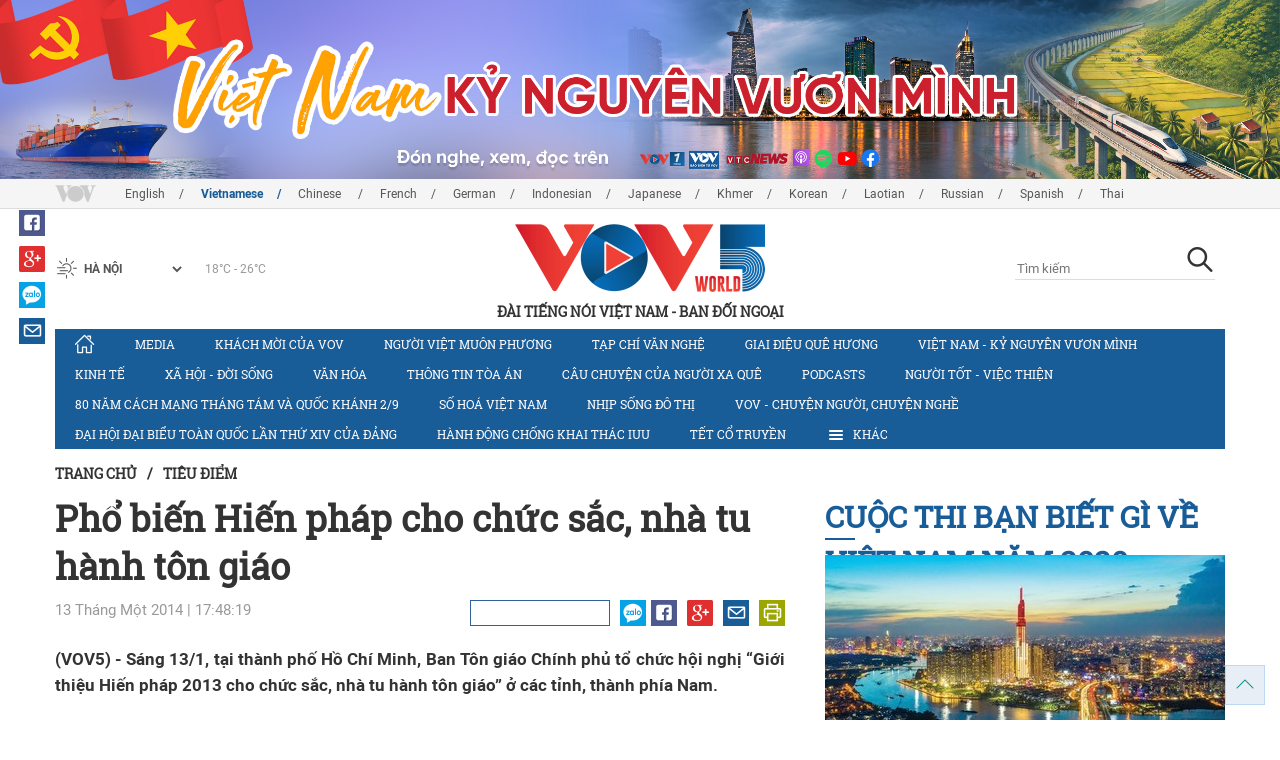

--- FILE ---
content_type: text/html; charset=utf-8
request_url: https://vovworld.vn/vi-VN/tieu-diem/pho-bien-hien-phap-cho-chuc-sac-nha-tu-hanh-ton-giao-209083.vov
body_size: 16926
content:

<!DOCTYPE html>
<html xmlns="http://www.w3.org/1999/xhtml" xmlns:fb="http://www.facebook.com/2008/fbml" xmlns:og="http://ogp.me/ns#" itemscope="itemscope" itemtype="http://schema.org/WebPage" lang="en">
<head><title>
	Phổ biến Hiến pháp cho chức sắc, nhà tu hành tôn giáo
</title>
<!-- Meta -->
<meta http-equiv="content-type" content="text/html; charset=utf-8" /><meta name="robots" content="index,follow" /><meta id="ctl00_keywords" name="keywords" content="chức sắc,tôn giáo,hội nghị,tư tưởng,quyền con người,lập hiến,hiến định,quyền tự do, vov5" /><meta id="ctl00_description" name="description" content="(VOV5) - Sáng 13/1, tại thành phố Hồ Chí Minh, Ban Tôn giáo Chính phủ tổ chức hội nghị “Giới thiệu Hiến pháp 2013 cho chức sắc, nhà tu hành tôn giáo” ở các tỉnh, thành phía Nam." /><meta http-equiv="X-UA-Compatible" content="IE=edge" /><link href="//static.vovworld.vn/favicon.ico" rel="shortcut icon" type="image/x-icon" /><meta name="viewport" content="width=device-width, initial-scale=1" />
<!-- Favicon -->
<!-- CSS Page -->

<script type="text/javascript" src="https://static.vovworld.vn/web/App_Themes/Jscripts/mobileswitcher.js"></script>
<link rel='stylesheet' href='https://static.vovworld.vn/web/App_Themes/Styles/css/news.min.css?v20220114' />

<link href="https://static.vovworld.vn/web/App_Themes/Jscripts/weather/css/widget_css.css?v20190423" rel="stylesheet" />
<link href="https://static.vovworld.vn/web/App_Themes/Jscripts/weather/css/weather-icons.min.css" rel="stylesheet" />
<link rel='stylesheet' href='https://static.vovworld.vn/web/App_Themes/Styles/css/ext.css?v20190423' />
<link rel='stylesheet' href="https://static.vovworld.vn/web/App_Themes/Styles/ZPlayer/zplayer.min.css" />
<style type="text/css">
.header .qc img {max-width: 100%;}
</style>

<!--[if lt IE 9]>
<script src="/Jscripts/modernizr.js"></script>
<script src="/Jscripts/respond.js"></script>
<![endif]-->
<script type="text/javascript">var currentServerDate = '30/01/2026 17:22:24 ';</script>
<script type="text/javascript">var root_url = "https://vovworld.vn/";</script>
<script type="text/javascript"> var host = 'https://vovworld.vn';</script>
<script type="text/javascript"> var loghost = 'https://vovworld.vn';</script>
<script type="text/javascript" src="https://static.vovworld.vn/web/App_Themes/Jscripts/vendor/jquery.min.js"></script>
<script type="text/javascript" src="https://static.vovworld.vn/web/App_Themes/Jscripts/jquery.popupWindow.js"></script>
<script type="text/javascript" src="https://static.vovworld.vn/web/App_Themes/Jscripts/ui2.js?v=20230414.1"></script>
<script type="text/javascript" src="https://static.vovworld.vn/web/App_Themes/Jscripts/swfobject.js"></script>
<script type="text/javascript" src="https://static.vovworld.vn/web/App_Themes/Jscripts/widget/widget.js?v=20230414"></script>
<script type="text/javascript" src="https://static.vovworld.vn/web/App_Themes/Styles/ZPlayer/zplayer.min.js"></script>
<script>
(function (i, s, o, g, r, a, m) {
i['GoogleAnalyticsObject'] = r; i[r] = i[r] || function () {
(i[r].q = i[r].q || []).push(arguments)
}, i[r].l = 1 * new Date(); a = s.createElement(o),
m = s.getElementsByTagName(o)[0]; a.async = 1; a.src = g; m.parentNode.insertBefore(a, m)
})(window, document, 'script', 'https://www.google-analytics.com/analytics.js', 'ga');
ga('create', 'UA-19805285-3', 'auto');
ga('create', 'UA-97237969-1', 'auto', 'clientTracker');
ga('send', 'pageview');
ga('clientTracker.send', 'pageview');
</script>
<!-- Global site tag (gtag.js) - Google Analytics -->
<script async src="https://www.googletagmanager.com/gtag/js?id=G-4H4V4C26SD"></script>
<script>
window.dataLayer = window.dataLayer || [];
function gtag() { dataLayer.push(arguments); }
gtag('js', new Date());
gtag('config', 'G-4H4V4C26SD');
</script>

<meta property="og:type" content="article" />
<meta property="og:url" content="https://vovworld.vn/vi-VN/content/MTUwNjMw.vov" />
<meta property="og:site_name" content="ĐÀI TIẾNG NÓI VIỆT NAM" />
<meta property="og:image" content="https://image.vovworld.vn/w500/Uploaded/vovworld/qosrgt/2014_01_13/TON%20GIAO.jpg" />
<meta property="og:title" content="Phổ biến Hiến ph&#225;p cho chức sắc, nh&#224; tu h&#224;nh t&#244;n gi&#225;o" />
<meta property="og:description" content="(VOV5) - S&#225;ng 13/1, tại th&#224;nh phố Hồ Ch&#237; Minh, Ban T&#244;n gi&#225;o Ch&#237;nh phủ tổ chức hội nghị “Giới thiệu Hiến ph&#225;p 2013 cho chức sắc, nh&#224; tu h&#224;nh t&#244;n gi&#225;o” ở c&#225;c tỉnh, th&#224;nh ph&#237;a Nam." />
<meta property="article:published_time" content="2014-01-13T17:48:19T+07:00" />
<meta property="article:section" content="Tiêu điểm" />
<link rel="canonical" href="https://vovworld.vn/vi-VN/tieu-diem/pho-bien-hien-phap-cho-chuc-sac-nha-tu-hanh-ton-giao-209083.vov" />
<meta content="chức sắc,tôn giáo,hội nghị,tư tưởng,quyền con người,lập hiến,hiến định,quyền tự do, vov5" name="news_keywords" />
<style type="text/css">
.article__body table img {display: block;margin: 0 auto;}
.article__body .wide-image {width: 100% !important;}
.article__body .content_video, .article__body .jwplayer {clear: both;}
.jwrail {width: 90% !important;}
.desc {display: block;}
.article__body .picBox2 td, .article__body .picBoxRight td {text-align: center;}
.inner-video .story__thumb iframe.cms-video {width: 100%;margin-top: 10px;height: 300px;}
body.ja-JP .article__body span.desc, body.lo-LA .article__body span.desc {text-align: center;}
</style>
<script type="text/javascript" src="https://static.vovworld.vn/web/App_Themes/Jscripts/jwplayer/jwplayer.js"></script>
<script type="text/javascript" src="https://static.vovworld.vn/web/App_Themes/Jscripts/story.js?v=3.2"></script>
<script src="https://static.vovworld.vn/web/App_Themes/Jscripts/photoSwipe/dist/photoswipe.min.js" defer></script>
<script src="https://static.vovworld.vn/web/App_Themes/Jscripts/photoSwipe/dist/photoswipe-ui-default.min.js" defer></script>
<link rel='stylesheet' href='https://static.vovworld.vn/web/App_Themes/Jscripts/photoSwipe/dist/default-skin/default-skin.css' />
</head>
<body class="vi-VN">
<form name="aspnetForm" method="post" action="/vi-VN/tieu-diem/pho-bien-hien-phap-cho-chuc-sac-nha-tu-hanh-ton-giao-209083.vov" id="aspnetForm">
<div>
<input type="hidden" name="__VIEWSTATE" id="__VIEWSTATE" value="5aF8MBF/LHgdGbp/s8PO+NdRKUiUrOWbbIEumx5ztzltx06x+puG0J9vqtmScDpKvbjkprOLQptZRJihWHUSxefh35frxayS6CDkezaiPv1SXexEuWILwCYWoxiZqjHx" />
</div>

<div>

	<input type="hidden" name="__VIEWSTATEGENERATOR" id="__VIEWSTATEGENERATOR" value="B37EEB7D" />
</div>
<div id="fb-root"></div>
<script>
(function (d, s, id) {
var js, fjs = d.getElementsByTagName(s)[0];
if (d.getElementById(id)) return;
js = d.createElement(s); js.id = id;
js.src = "//connect.facebook.net/en_US/sdk.js#xfbml=1&version=v2.6";
fjs.parentNode.insertBefore(js, fjs);
}(document, 'script', 'facebook-jssdk'));
</script>
<div class="l-wrapper">
<div id="go-top" style="display: block;">
<a href="#header"><i class="spr spr--goTop"></i></a>
</div>

<style>
.topbar .box a {
color: red;
font-weight:bold !important;
}
</style>
<script>
$(document).ready(function () {
setInterval('changecolor()', 2000);
})
function changecolor() {
var back = ["#1995D6", "#EF393A", "#009688"];
var rand = back[Math.floor(Math.random() * back.length)];
//console.log(rand);
$('.topbar .box a').css('color', rand);
}
</script>
<header class="header header--center">

<div id="adsctl00_Header1_ctl00" class="qc qc-center clearfix">
<div style=" margin:0 auto;"><a href='https://vovworld.vn/vi-VN/viet-nam-ky-nguyen-vuon-minh/1000.vov' rel='187' class='adsitem' title='' target='_blank' tag='Vietnam - Ky nguyen vuon minh - Header'><img src='https://image.vovworld.vn/Uploaded/vovworld/Dgv/tiengvietbannerngang-moijpg_GJHF.jpg' alt=''   /></a></div>
</div>
<script type="text/javascript">$(document).ready(function () {
rotatebanner('ctl00_Header1_ctl00', -9999, -1);
});
</script>
<div class="topbar">
<div class="l-grid">

<p class="language">


<a href="/en-US.vov" >English</a>



<a href="/vi-VN.vov"  class="is-active">Vietnamese</a>



<a href="/zh-CN.vov" >Chinese </a>



<a href="/fr-CH.vov" >French</a>



<a href="/de-DE.vov" >German</a>



<a href="/id-ID.vov" >Indonesian</a>



<a href="/ja-JP.vov" >Japanese</a>



<a href="/km-KH.vov" >Khmer</a>



<a href="/ko-KR.vov" >Korean</a>



<a href="/lo-LA.vov" >Laotian</a>



<a href="/ru-RU.vov" >Russian</a>



<a href="/es-ES.vov" >Spanish</a>



<a href="/th-TH.vov" >Thai</a>


</p>
<!-- language -->


<div id="weather-box" class="weather" class="tab-ctn">
<div id="weather-icon" style="float:left;"><i class="spr spr--w-snow"></i></div>
<select id="weather-location" style="float:left;" onchange="widgetWeather()"></select>
<div id="weather-temp" style="float:left;"><span class="temp">17°C - 26°C</span></div>
</div>

<div class="box" style="position: absolute; top: 110px; z-index: 15;">

</div>
</div>
</div>
<div class="l-grid">

<h1><a href="/vi-VN.vov" class="logo" title="Tiếng Việt"><span>ĐÀI TIẾNG NÓI VIỆT NAM - BAN ĐỐI NGOẠI</span></a></h1>

<div class="search">
<input type="text" class="search__input txt_search txtsearch" data-lang="vi-VN" placeholder="Tìm kiếm">
<button class="search__button btn_search"><i class="spr spr--search"></i></button>
</div>
</div>
</header>

<nav class="nav nav--center">
<div class="l-grid">
<ul class="nav__list">
<li class="nav__parent nav__parent--home">

<a href="/vi-VN.vov"><i class="spr spr--home"></i></a>

</li>

<li class="nav__parent ">
<a href='/vi-VN/media/873.vov' title="Media" rel="873">Media</a>
</li>

<li class="nav__parent ">
<a href='/vi-VN/khach-moi-cua-vov/705.vov' title="Khách mời của VOV" rel="705">Khách mời của VOV</a>
</li>

<li class="nav__parent ">
<a href='/vi-VN/nguoi-viet-muon-phuong/317.vov' title="Người Việt muôn phương" rel="317">Người Việt muôn phương</a>
</li>

<li class="nav__parent ">
<a href='/vi-VN/tap-chi-van-nghe/314.vov' title="Tạp chí văn nghệ" rel="314">Tạp chí văn nghệ</a>
</li>

<li class="nav__parent ">
<a href='/vi-VN/giai-dieu-que-huong/315.vov' title="Giai điệu quê hương" rel="315">Giai điệu quê hương</a>
</li>

<li class="nav__parent ">
<a href='/vi-VN/viet-nam-ky-nguyen-vuon-minh/1000.vov' title="	Việt Nam - Kỷ nguyên vươn mình" rel="1000">	Việt Nam - Kỷ nguyên vươn mình</a>
</li>

<li class="nav__parent ">
<a href='/vi-VN/kinh-te/587.vov' title="Kinh tế" rel="587">Kinh tế</a>
</li>

<li class="nav__parent ">
<a href='/vi-VN/xa-hoi-doi-song/855.vov' title="Xã hội - Đời sống" rel="855">Xã hội - Đời sống</a>
</li>

<li class="nav__parent ">
<a href='/vi-VN/van-hoa/588.vov' title="Văn hóa" rel="588">Văn hóa</a>
</li>

<li class="nav__parent ">
<a href='/vi-VN/thong-tin-toa-an/871.vov' title="Thông tin tòa án" rel="871">Thông tin tòa án</a>
</li>

<li class="nav__parent ">
<a href='/vi-VN/cau-chuyen-cua-nguoi-xa-que/1111.vov' title="CÂU CHUYỆN CỦA NGƯỜI XA QUÊ" rel="1111">CÂU CHUYỆN CỦA NGƯỜI XA QUÊ</a>
</li>

<li class="nav__parent ">
<a href='/vi-VN/podcasts/1117.vov' title="Podcasts" rel="1117">Podcasts</a>
</li>

<li class="nav__parent ">
<a href='/vi-VN/nguoi-tot-viec-thien/517.vov' title="Người tốt - việc thiện" rel="517">Người tốt - việc thiện</a>
</li>

<li class="nav__parent ">
<a href='/vi-VN/80-nam-cach-mang-thang-tam-va-quoc-khanh-29/1134.vov' title="80 năm Cách mạng Tháng Tám và Quốc khánh 2/9" rel="1134">80 năm Cách mạng Tháng Tám và Quốc khánh 2/9</a>
</li>

<li class="nav__parent ">
<a href='/vi-VN/so-hoa-viet-nam/1077.vov' title="Số hoá Việt Nam" rel="1077">Số hoá Việt Nam</a>
</li>

<li class="nav__parent ">
<a href='/vi-VN/nhip-song-do-thi/1163.vov' title="Nhịp sống đô thị" rel="1163">Nhịp sống đô thị</a>
</li>

<li class="nav__parent ">
<a href='/vi-VN/vov-chuyen-nguoi-chuyen-nghe/723.vov' title="VOV - Chuyện người, chuyện nghề " rel="723">VOV - Chuyện người, chuyện nghề </a>
</li>

<li class="nav__parent ">
<a href='/vi-VN/dai-hoi-dai-bieu-toan-quoc-lan-thu-xiv-cua-dang/1169.vov' title="Đại hội đại biểu toàn quốc lần thứ XIV của Đảng" rel="1169">Đại hội đại biểu toàn quốc lần thứ XIV của Đảng</a>
</li>

<li class="nav__parent ">
<a href='/vi-VN/hanh-dong-chong-khai-thac-iuu/1170.vov' title="Hành động chống khai thác IUU" rel="1170">Hành động chống khai thác IUU</a>
</li>

<li class="nav__parent ">
<a href='/vi-VN/tet-co-truyen/681.vov' title="Tết cổ truyền" rel="681">Tết cổ truyền</a>
</li>

<li class="nav__parent all-section">
<a href="javascript:void(0);"><i class="spr spr--bars"></i>Khác</a>
<ul class="nav__child">

<li>
<a href='/vi-VN/suc-khoe-cua-ban/322.vov' title="Sức khỏe của bạn" rel="322">Sức khỏe của bạn</a>
</li>

<li>
<a href='/vi-VN/day-tieng-viet/316.vov' title="Dạy tiếng Việt" rel="316">Dạy tiếng Việt</a>
</li>

<li>
<a href='/vi-VN/chinh-sach-phap-luat/518.vov' title="Chính sách pháp luật" rel="518">Chính sách pháp luật</a>
</li>

<li>
<a href='/vi-VN/80-nam-cach-mang-thang-tam-va-quoc-khanh-29/1134.vov' title="80 năm Cách mạng Tháng Tám và Quốc khánh 2/9" rel="1134">80 năm Cách mạng Tháng Tám và Quốc khánh 2/9</a>
</li>

<li>
<a href='/vi-VN/hanh-dong-chong-khai-thac-iuu/1170.vov' title="Hành động chống khai thác IUU" rel="1170">Hành động chống khai thác IUU</a>
</li>

</ul>
</li>
<li class="nav__parent is-last">
<a href="javascript:(void);"><i class="spr spr--search-white"></i></a>
<div class="nav__search">
<input type="text" class="search__input txt_search txtsearch2" data-lang="vi-VN" placeholder="Tìm kiếm">
<button class="search__button btn_search2">Tìm kiếm</button>
</div>
</li>
</ul>
</div>
</nav>
<!--end box-menu-->


<main class="">

<div class="l-grid">

<div class="breadcrumbs">
<a itemprop="title" href="/vi-VN.vov">Trang chủ</a>
<span class="split">/</span>
<a id="ctl00_mainContent_BreadCumb1_hlZone" itemprop="title" href="/vi-VN/tieu-diem/499.vov">Tiêu điểm</a>
</div>

<div class="article-page__content">
<div class="l-grid__main">
<article class="article" id="cms-main-article">
<header class="article__header cms-title">
<h1>Phổ biến Hiến pháp cho chức sắc, nhà tu hành tôn giáo</h1>
</header>
<div class="article__meta">

<time>13 Tháng Một 2014 | 17:48:19 </time>
<div class="article__social">
<div style="float: left">
<div class="fb-like" data-href="https://vovworld.vn/vi-VN/content/MTUwNjMw.vov" data-layout="button_count" data-action="like" data-size="small" data-show-faces="true" data-share="true"></div>
</div>
<a href="https://www.facebook.com/VOV5-MEDIA-100453198035290" target="_blank"><i class="spr spr--fb"></i></a>
<a href="javascript:;" class="sendsocial foo-glus" rel="gplus"><i class="spr spr--gplus"></i></a>
<div style="float: left; margin-left: 5px;" class="zalo-share-button" data-href="https://vovworld.vn/vi-VN/content/MTUwNjMw.vov" data-oaid="2892115417498936311" data-layout="icon" data-customize="true">
<a href="javascript:void(0);"><i class="spr spr--zalo"></i></a>
</div>
<a href="mailto:email@domain.com?subject=Phổ biến Hiến pháp cho chức sắc, nhà tu hành tôn giáo&amp;body=https%3a%2f%2fvovworld.vn%2fvi-VN%2ftieu-diem%2fpho-bien-hien-phap-cho-chuc-sac-nha-tu-hanh-ton-giao-209083.vov" id="ctl00_mainContent_sendmailContent1"><i class="spr spr--email"></i></a>
<a href="javascript:;" onclick="printdiv('#cms-main-article', 'https://static.vovworld.vn/w/App_Themes/styles/img/logo.png');return false;"><i class="spr spr--print"></i></a>
</div>
</div>
<div class="article__sapo cms-desc">

</div>
<div class="article__body cms-body">
<p style="text-align: justify;"><span style="font-size: 12px; font-family: arial;"><strong>(VOV5) - Sáng 13/1, tại thành phố Hồ Chí Minh, Ban Tôn giáo Chính phủ tổ chức hội nghị “Giới thiệu Hiến pháp 2013 cho chức sắc, nhà tu hành tôn giáo” ở các tỉnh, thành phía Nam.<br>
<br>
</strong><em><strong> </strong><br>
</em>Tại hội nghị, gần 100 chức sắc, nhà tu hành nghe giới thiệu những nội dung cơ bản nhất của Hiến pháp năm 2013 vừa được Quốc hội thông qua và có hiệu lực từ ngày 1/1/2014. Bản Hiến pháp này được xây dựng trong không khí dân chủ, tập trung trí tuệ toàn dân với hơn 26 triệu lượt người góp ý, thể hiện sự nhất trí cao giữa ý Đảng lòng dân. <br>
<br>
</span></p>
<table align="center" class="body-image wide-image">
    <tbody>
        <tr>
            <td><img alt="Phổ biến Hiến pháp cho chức sắc, nhà tu hành tôn giáo - ảnh 1" width="450" src="https://image.vovworld.vn/w730/uploaded/vovworld/qosrgt/2014_01_13/ton giao.jpg" class="cms-photo" data-photo-original-src="https://static.vovworld.vn/uploaded/kimlan/2014_01_13/ton giao.jpg"></td>
        </tr>
        <tr>
            <td class="desc">Hội nghị góp ý vào Dự thảo sửa đổi Hiến pháp năm 1992 được đông đảo các chức sắc tôn giáo tham gia. Ảnh: baobacninh.com</td>
        </tr>
    </tbody>
</table>
<p style="text-align: justify;"><span style="font-size: 12px; font-family: arial;"><br>
Hiến pháp có nhiều điểm mới, quan trọng. Tư tưởng đề cao nhân dân, khẳng định nhân dân là chủ thể của “Quyền lập hiến” được thể hiện xuyên suốt, nhất quán trong toàn bộ Hiến pháp. Lần đầu tiên trong Hiến pháp có phân biệt rõ quyền con người và quyền công dân, đồng thời hai quyền này được nhà nước “công nhận, tôn trọng, bảo vệ, bảo đảm”. Hiến pháp cũng hiến định các tôn giáo bình đẳng trước pháp luật và nhà nước tôn trọng, bảo hộ quyền tự do tín ngưỡng. Các chức sắc, nhà tu hành đánh giá cao nội dung của Hiến pháp 2013 và sẽ tập trung nghiên cứu thêm để có thể truyền đạt hết những nội dung cơ bản, tư tưởng, tinh thần của bản Hiến pháp đến với tín đồ các tôn giáo.</span></p>
</div>

<div class="inner-video cms-related">
<h4 class="header">Xem/nghe nhiều<i class="spr spr--play-a"></i></h4>
<div class="story">
<h2 class="story__heading"><a href="/vi-VN/media/truc-tiep-le-ky-niem-85-nam-ngay-bac-ho-ve-nuoc-lanh-dao-cach-mang-viet-nam-1463246.vov" title="">Trực tiếp: Lễ kỷ niệm 85 năm ngày Bác Hồ về nước lãnh đạo Cách mạng Việt Nam</a></h2>
<div class="story__summary">
<div>(VOV5) -Lễ kỷ niệm 85 năm ngày Chủ tịch Hồ Chí Minh về nước trực tiếp lãnh đạo Cách mạng Việt Nam (28/1/1941 - 28/1/2026)&nbsp;diễn ra tại Quảng trường Khu di tích Pác Bó, xã Trường Hà, tỉnh Cao Bằng. Cầu truyền hình trực tiếp được thực hiện tại 4 địa danh lịch sử: Cao Bằng - Hà Nội - Nghệ An - TP.HCM.</div>
</div>
<figure class="story__thumb">
<iframe width="100%" height="260" src="https://www.youtube.com/embed/_yFZjFY0UQQ?rel=0&rel=0&autoplay=0" frameborder="0" allowfullscreen="" class="cms-video" data-video-src="https://www.youtube.com/embed/_yFZjFY0UQQ?rel=0"></iframe>
</figure>
</div>
</div>



<div class="footer__social">
<div class="article__social">
<a href="javascript:;" class="sendsocial foo-fb" rel="facebook"><i class="spr spr--fb"></i></a>
<a href="javascript:;" class="sendsocial foo-glus" rel="gplus"><i class="spr spr--gplus"></i></a>
<div style="float: left; margin-left: 5px;" class="zalo-share-button" data-href="https://vovworld.vn/vi-VN/content/MTUwNjMw.vov" data-oaid="2892115417498936311" data-layout="icon" data-customize="true">
<a href="javascript:void(0);"><i class="spr spr--zalo"></i></a>
</div>
<a href="mailto:email@domain.com?subject=Phổ biến Hiến pháp cho chức sắc, nhà tu hành tôn giáo&amp;body=https%3a%2f%2fvovworld.vn%2fvi-VN%2ftieu-diem%2fpho-bien-hien-phap-cho-chuc-sac-nha-tu-hanh-ton-giao-209083.vov" id="ctl00_mainContent_sendmailContent2"><i class="spr spr--email"></i></a>
<a href="javascript:;" onclick="printdiv('#cms-main-article', 'https://static.vovworld.vn/w/App_Themes/styles/img/logo.png');return false;"><i class="spr spr--print"></i></a>
</div>
</div>

<div class="article__tagCloud">
<h3><span>Tag</span></h3>
<p>
<a href="/vi-VN/tags/chức-sắc.vov" title="chức sắc">chức sắc</a><a href="/vi-VN/tags/tôn-giáo.vov" title="tôn giáo">tôn giáo</a><a href="/vi-VN/tags/hội-nghị.vov" title="hội nghị">hội nghị</a><a href="/vi-VN/tags/tư-tưởng.vov" title="tư tưởng">tư tưởng</a><a href="/vi-VN/tags/quyền-con-người.vov" title="quyền con người">quyền con người</a><a href="/vi-VN/tags/lập-hiến.vov" title="lập hiến">lập hiến</a><a href="/vi-VN/tags/hiến-định.vov" title="hiến định">hiến định</a><a href="/vi-VN/tags/quyền-tự-do.vov" title="quyền tự do">quyền tự do</a><a href="/vi-VN/tags/vov5.vov" title=" vov5"> vov5</a>
</p>
</div>


<section class="article__relate">

</section>

<div class="article__comments">
<h3 class="title"><i class="spr spr--comment"></i>Phản hồi</h3>

<div class="fyi fyi-665 mb10">
<div class="box"></div>
</div>
<div class="input" id="commentbox">
<div class="input-group">
<input type="text" id="txtName" placeholder="Họ tên" class="name form-control" />
<input class="email form-control" type="email" placeholder="Email" id="txtMail">
<textarea class="form-control" placeholder="Bình luận * Vui lòng nhập bình luận tiếng Việt có dấu" id="txtContent" rows="5"></textarea>
</div>
<div class="action">
<div class="pull-right">
<button class="btn btn-sm btnSubmit" id="btnComment" content="150630" parent="0" data-lang="vi-VN">Gửi đi</button>
</div>
</div>
</div>
</div>
<script type="text/javascript">
var commentCount=0;
function loadcomment() {
var currentPage=$('#viewmorecomment').attr('rel');
$(".loadingcomment").show();
jQuery.ajax({ url: '/ajax/comment.aspx', type: 'POST', data: { cid: 150630, page: currentPage }, success: function(data) {
console.log(data);
$('#commentlist').append(data);
$('#viewmorecomment').attr('rel', parseInt(currentPage) + 1);
var countshow = parseInt(currentPage) * 5;
if(countshow >= commentCount){
$('#pagging').css('display','none');
}
$('html, body').animate({
//scrollTop: $("#commentlist").offset().top
}, 1000);
$(".loadingcomment").hide();
}});
}
</script>

<section class="article__relate">

<section class="article__relate">
<header class="relate__header">
<a href="javascript:void(0);">Các tin/bài khác</a>
</header>
<div class="relate__body">

<article class="story">
<figure class="story__thumb">
<a href="/vi-VN/kinh-te/thu-tuong-yeu-cau-trien-khai-quyet-liet-cac-du-an-giao-thong-quan-trong-1463663.vov" title="Thủ tướng yêu cầu triển khai quyết liệt các dự án giao thông quan trọng">
<img src="https://image.vovworld.vn/200x120/Uploaded/vovworld/rykxqreyxq/2026_01_30/19-anh1-ttyeucau_IKJW.jpg" alt="Thủ tướng yêu cầu triển khai quyết liệt các dự án giao thông quan trọng" title="Thủ tướng yêu cầu triển khai quyết liệt các dự án giao thông quan trọng" />
</a>
</figure>
<h2 class="story__heading">
<a href="/vi-VN/kinh-te/thu-tuong-yeu-cau-trien-khai-quyet-liet-cac-du-an-giao-thong-quan-trong-1463663.vov" title="Thủ tướng yêu cầu triển khai quyết liệt các dự án giao thông quan trọng">Thủ tướng yêu cầu triển khai quyết liệt các dự án giao thông quan trọng</a>
</h2>
</article>

<article class="story">
<figure class="story__thumb">
<a href="/vi-VN/van-hoa/unesco-dang-thong-diep-chuc-mung-nghi-quyet-phat-trien-van-hoa-viet-nam-1463592.vov" title="UNESCO đăng thông điệp chúc mừng Nghị quyết phát triển văn hóa Việt Nam">
<img src="https://image.vovworld.vn/200x120/Uploaded/vovworld/qjmzd/2026_01_29/4-unescodangthongdiep_LOXW.jpg" alt="UNESCO đăng thông điệp chúc mừng Nghị quyết phát triển văn hóa Việt Nam" title="UNESCO đăng thông điệp chúc mừng Nghị quyết phát triển văn hóa Việt Nam" />
</a>
</figure>
<h2 class="story__heading">
<a href="/vi-VN/van-hoa/unesco-dang-thong-diep-chuc-mung-nghi-quyet-phat-trien-van-hoa-viet-nam-1463592.vov" title="UNESCO đăng thông điệp chúc mừng Nghị quyết phát triển văn hóa Việt Nam">UNESCO đăng thông điệp chúc mừng Nghị quyết phát triển văn hóa Việt Nam</a>
</h2>
</article>

<article class="story">
<figure class="story__thumb">
<a href="/vi-VN/chinh-tri/tuyen-bo-chung-viet-nam-eu-nang-cap-quan-he-len-doi-tac-chien-luoc-toan-dien-1463577.vov" title="Tuyên bố chung Việt Nam - EU nâng cấp quan hệ lên Đối tác Chiến lược toàn diện">
<img src="https://image.vovworld.vn/200x120/Uploaded/vovworld/thpsplu/2026_01_29/25-anh1-tuyenbochungvn-lienminhchauau_NYNE.jpg" alt="Tuyên bố chung Việt Nam - EU nâng cấp quan hệ lên Đối tác Chiến lược toàn diện" title="Tuyên bố chung Việt Nam - EU nâng cấp quan hệ lên Đối tác Chiến lược toàn diện" />
</a>
</figure>
<h2 class="story__heading">
<a href="/vi-VN/chinh-tri/tuyen-bo-chung-viet-nam-eu-nang-cap-quan-he-len-doi-tac-chien-luoc-toan-dien-1463577.vov" title="Tuyên bố chung Việt Nam - EU nâng cấp quan hệ lên Đối tác Chiến lược toàn diện">Tuyên bố chung Việt Nam - EU nâng cấp quan hệ lên Đối tác Chiến lược toàn diện</a>
</h2>
</article>

<article class="story">
<figure class="story__thumb">
<a href="/vi-VN/tieu-diem/fpt-cong-bo-thanh-lap-nha-may-kiem-thu-va-dong-goi-tien-tien-chip-ban-dan-1463108.vov" title="FPT công bố thành lập Nhà máy Kiểm thử và đóng gói tiên tiến chip bán dẫn">
<img src="https://image.vovworld.vn/c200x120/Uploaded/vovworld/qjmzd/2026_01_28/vov5_15anh1_WYZT.jpg" alt="FPT công bố thành lập Nhà máy Kiểm thử và đóng gói tiên tiến chip bán dẫn" title="FPT công bố thành lập Nhà máy Kiểm thử và đóng gói tiên tiến chip bán dẫn" />
</a>
</figure>
<h2 class="story__heading">
<a href="/vi-VN/tieu-diem/fpt-cong-bo-thanh-lap-nha-may-kiem-thu-va-dong-goi-tien-tien-chip-ban-dan-1463108.vov" title="FPT công bố thành lập Nhà máy Kiểm thử và đóng gói tiên tiến chip bán dẫn">FPT công bố thành lập Nhà máy Kiểm thử và đóng gói tiên tiến chip bán dẫn</a>
</h2>
</article>

</div>
</section>

</section>
</article>
</div>
<div class="l-grid__sub">

<script type="text/javascript">
$(document).ready(function () {
$('.popupbutton').click(function (event) {
event.preventDefault();
//window.open($(this).attr("href"), "popupWindow", "width=510,height=70,scrollbars=yes");
popupwindow($(this).attr("data-src"), 'Radio Box', 510, 70);
});
});
</script>
<div class="sidebar">

<div class="video-aside">
<div class="sidebar__title">
<a href="/vi-VN/cuoc-thi-ban-biet-gi-ve-viet-nam-nam-2020/1033.vov" title="Cuộc thi Bạn biết gì về Việt Nam năm 2020">
<span>Cuộc thi Bạn biết gì về Việt Nam năm 2020</span>
</a>
</div>
<div class="video__content">
<div class="main">

<article class="story">
<figure class="story__thumb">
<a href="/vi-VN/kinh-te/viet-nam-thanh-cong-tren-nhieu-binh-dien-945745.vov" title="Việt Nam thành công trên nhiều bình diện">
<img src="https://image.vovworld.vn/400x240/Uploaded/vovworld/thpsplu/2021_01_26/5-anh1-vnthanhcongtrennhieubinhdien_TRSA.jpg" alt="Việt Nam thành công trên nhiều bình diện" title="Việt Nam thành công trên nhiều bình diện" />
</a>
</figure>
<h2 class="story__heading">
<a href="/vi-VN/kinh-te/viet-nam-thanh-cong-tren-nhieu-binh-dien-945745.vov" title="Việt Nam thành công trên nhiều bình diện">Việt Nam thành công trên nhiều bình diện</a>
</h2>
</article>

</div>
<div class="sub">

<article class="story">
<figure class="story__thumb">
<a href="/vi-VN/cuoc-thi-ban-biet-gi-ve-viet-nam-nam-2020/ban-biet-gi-ve-viet-nam-5-918275.vov" title="BẠN BIẾT GÌ VỀ VIỆT NAM 5">
<img src="https://image.vovworld.vn/200x120/Uploaded/vovworld/ujwyqdxwp/2020_11_03/anh1-banbietgivevn5_YJPQ.jpg" alt="BẠN BIẾT GÌ VỀ VIỆT NAM 5" title="BẠN BIẾT GÌ VỀ VIỆT NAM 5" />
</a>
</figure>
<h2 class="story__heading">
<a href="/vi-VN/cuoc-thi-ban-biet-gi-ve-viet-nam-nam-2020/ban-biet-gi-ve-viet-nam-5-918275.vov" title="BẠN BIẾT GÌ VỀ VIỆT NAM 5">BẠN BIẾT GÌ VỀ VIỆT NAM 5</a>
</h2>
</article>

<article class="story">
<figure class="story__thumb">
<a href="/vi-VN/cuoc-thi-ban-biet-gi-ve-viet-nam-nam-2020/gioi-thieu-ve-phan-tra-loi-tot-nhat-cho-cau-hoi-so-hai-cua-cuoc-thi-ban-biet-gi-ve-viet-nam-916536.vov" title="Giới thiệu về phần trả lời tốt nhất cho câu hỏi số hai của cuộc thi Bạn biết gì về Việt Nam">
<img src="https://image.vovworld.vn/200x120/Uploaded/vovworld/ujwyqdxwp/2020_10_28/banbietgivevn-anh1_EJYH.jpg" alt="Giới thiệu về phần trả lời tốt nhất cho câu hỏi số hai của cuộc thi Bạn biết gì về Việt Nam" title="Giới thiệu về phần trả lời tốt nhất cho câu hỏi số hai của cuộc thi Bạn biết gì về Việt Nam" />
</a>
</figure>
<h2 class="story__heading">
<a href="/vi-VN/cuoc-thi-ban-biet-gi-ve-viet-nam-nam-2020/gioi-thieu-ve-phan-tra-loi-tot-nhat-cho-cau-hoi-so-hai-cua-cuoc-thi-ban-biet-gi-ve-viet-nam-916536.vov" title="Giới thiệu về phần trả lời tốt nhất cho câu hỏi số hai của cuộc thi Bạn biết gì về Việt Nam">Giới thiệu về phần trả lời tốt nhất cho câu hỏi số hai của cuộc thi Bạn biết gì về Việt Nam</a>
</h2>
</article>

</div>
</div>
</div>


<div class="list-aside">
<div class="sidebar__title">
<a href="javscript:void(0);">Xem/nghe nhiều</a>
</div>
<div class="list-aside__content">

<article class="story">
<figure class="story__thumb">
<a href="/vi-VN/chinh-tri/truyen-thong-quoc-te-nhan-manh-chinh-sach-cai-cach-va-tang-truong-cua-viet-nam-the-hien-tai-dai-hoi-xiv-cua-dang-1461954.vov" title="Truyền thông quốc tế nhấn mạnh chính sách cải cách và tăng trưởng của Việt Nam thể hiện tại Đại hội XIV của Đảng">
<img src="https://image.vovworld.vn/120x90/Uploaded/vovworld/qjmzd/2026_01_24/2-truyenthongquocte_VBRK.jpg" alt="Truyền thông quốc tế nhấn mạnh chính sách cải cách và tăng trưởng của Việt Nam thể hiện tại Đại hội XIV của Đảng" title="Truyền thông quốc tế nhấn mạnh chính sách cải cách và tăng trưởng của Việt Nam thể hiện tại Đại hội XIV của Đảng" />
</a>
</figure>
<h2 class="story__heading">
<a href="/vi-VN/chinh-tri/truyen-thong-quoc-te-nhan-manh-chinh-sach-cai-cach-va-tang-truong-cua-viet-nam-the-hien-tai-dai-hoi-xiv-cua-dang-1461954.vov" title="Truyền thông quốc tế nhấn mạnh chính sách cải cách và tăng trưởng của Việt Nam thể hiện tại Đại hội XIV của Đảng">

Truyền thông quốc tế nhấn mạnh chính sách cải cách và tăng trưởng của Việt Nam thể hiện tại Đại hội XIV của Đảng
</a>
</h2>
</article>

<article class="story">
<figure class="story__thumb">
<a href="/vi-VN/dai-hoi-dai-bieu-toan-quoc-lan-thu-xiv-cua-dang/tong-thong-vladimir-putin-dien-dam-voi-tong-bi-thu-to-lam-chuc-mung-thanh-cong-dai-hoi-lan-thu-xiv-cua-dang-1462230.vov" title="Tổng thống Vladimir Putin điện đàm với Tổng Bí thư Tô Lâm chúc mừng thành công Đại hội lần thứ XIV của Đảng">
<img src="https://image.vovworld.vn/120x90/Uploaded/vovworld/ovunhuo/2026_01_25/1-anh1-ttlbngavladimirputindiendam_VCCZ.jpg" alt="Tổng thống Vladimir Putin điện đàm với Tổng Bí thư Tô Lâm chúc mừng thành công Đại hội lần thứ XIV của Đảng" title="Tổng thống Vladimir Putin điện đàm với Tổng Bí thư Tô Lâm chúc mừng thành công Đại hội lần thứ XIV của Đảng" />
</a>
</figure>
<h2 class="story__heading">
<a href="/vi-VN/dai-hoi-dai-bieu-toan-quoc-lan-thu-xiv-cua-dang/tong-thong-vladimir-putin-dien-dam-voi-tong-bi-thu-to-lam-chuc-mung-thanh-cong-dai-hoi-lan-thu-xiv-cua-dang-1462230.vov" title="Tổng thống Vladimir Putin điện đàm với Tổng Bí thư Tô Lâm chúc mừng thành công Đại hội lần thứ XIV của Đảng">

Tổng thống Vladimir Putin điện đàm với Tổng Bí thư Tô Lâm chúc mừng thành công Đại hội lần thứ XIV của Đảng
</a>
</h2>
</article>

<article class="story">
<figure class="story__thumb">
<a href="/vi-VN/tieu-diem/dai-hoi-lan-thu-xiv-cua-dang-da-thanh-cong-tot-dep-la-moc-son-moi-trong-lich-su-dang-cong-san-viet-nam-1461654.vov" title="Đại hội lần thứ XIV của Đảng đã thành công tốt đẹp, là mốc son mới trong lịch sử Đảng Cộng sản Việt Nam">
<img src="https://image.vovworld.vn/120x90/Uploaded/vovworld/qjmzd/2026_01_23/phananh-dhxivcuadangthanhcong-anh1_MHRU.jpg" alt="Đại hội lần thứ XIV của Đảng đã thành công tốt đẹp, là mốc son mới trong lịch sử Đảng Cộng sản Việt Nam" title="Đại hội lần thứ XIV của Đảng đã thành công tốt đẹp, là mốc son mới trong lịch sử Đảng Cộng sản Việt Nam" />
</a>
</figure>
<h2 class="story__heading">
<a href="/vi-VN/tieu-diem/dai-hoi-lan-thu-xiv-cua-dang-da-thanh-cong-tot-dep-la-moc-son-moi-trong-lich-su-dang-cong-san-viet-nam-1461654.vov" title="Đại hội lần thứ XIV của Đảng đã thành công tốt đẹp, là mốc son mới trong lịch sử Đảng Cộng sản Việt Nam">

Đại hội lần thứ XIV của Đảng đã thành công tốt đẹp, là mốc son mới trong lịch sử Đảng Cộng sản Việt Nam
</a>
</h2>
</article>

<article class="story">
<figure class="story__thumb">
<a href="/vi-VN/van-hoa/unesco-dang-thong-diep-chuc-mung-nghi-quyet-phat-trien-van-hoa-viet-nam-1463592.vov" title="UNESCO đăng thông điệp chúc mừng Nghị quyết phát triển văn hóa Việt Nam">
<img src="https://image.vovworld.vn/120x90/Uploaded/vovworld/qjmzd/2026_01_29/4-unescodangthongdiep_LOXW.jpg" alt="UNESCO đăng thông điệp chúc mừng Nghị quyết phát triển văn hóa Việt Nam" title="UNESCO đăng thông điệp chúc mừng Nghị quyết phát triển văn hóa Việt Nam" />
</a>
</figure>
<h2 class="story__heading">
<a href="/vi-VN/van-hoa/unesco-dang-thong-diep-chuc-mung-nghi-quyet-phat-trien-van-hoa-viet-nam-1463592.vov" title="UNESCO đăng thông điệp chúc mừng Nghị quyết phát triển văn hóa Việt Nam">

UNESCO đăng thông điệp chúc mừng Nghị quyết phát triển văn hóa Việt Nam
</a>
</h2>
</article>

<article class="story">
<figure class="story__thumb">
<a href="/vi-VN/tieu-diem/dai-doan-ket-toan-dan-toc-nhan-to-chien-luoc-thuc-hien-thang-loi-muc-tieu-phat-trien-trong-ky-nguyen-moi-1460629.vov" title="Đại đoàn kết toàn dân tộc: nhân tố chiến lược thực hiện thắng lợi mục tiêu phát triển trong kỷ nguyên mới">
<img src="https://image.vovworld.vn/120x90/Uploaded/vovworld/qjmzd/2026_01_21/tintiengdong02sang2101_ROCX.jpg" alt="Đại đoàn kết toàn dân tộc: nhân tố chiến lược thực hiện thắng lợi mục tiêu phát triển trong kỷ nguyên mới" title="Đại đoàn kết toàn dân tộc: nhân tố chiến lược thực hiện thắng lợi mục tiêu phát triển trong kỷ nguyên mới" />
</a>
</figure>
<h2 class="story__heading">
<a href="/vi-VN/tieu-diem/dai-doan-ket-toan-dan-toc-nhan-to-chien-luoc-thuc-hien-thang-loi-muc-tieu-phat-trien-trong-ky-nguyen-moi-1460629.vov" title="Đại đoàn kết toàn dân tộc: nhân tố chiến lược thực hiện thắng lợi mục tiêu phát triển trong kỷ nguyên mới">

Đại đoàn kết toàn dân tộc: nhân tố chiến lược thực hiện thắng lợi mục tiêu phát triển trong kỷ nguyên mới
</a>
</h2>
</article>

</div>
</div>


<div class="todayradio-aside">
<div class="audio-action-sidebar">

<button class="audio-action__btn is-first openmedia popupbutton" data-src="/RadioPlayer.aspx?c=channel5"><span>Nghe trực tiếp</span></button>


</div>
<div class="sidebar__title ">
<a href="javascript:void(0);">
<span>Nghe chương trình </span>
</a>
</div>
<div class="todayradio__content">

<a href="/vi-VN/nghe-chuong-trinh/29012026-1463564.vov">
<i class="spr spr--calendar"></i>
<span>
29/01/2026
</span>
</a>

<a href="/vi-VN/nghe-chuong-trinh/28012026-1463261.vov">
<i class="spr spr--calendar"></i>
<span>
28/01/2026
</span>
</a>

<a href="/vi-VN/nghe-chuong-trinh/27012026-1462971.vov">
<i class="spr spr--calendar"></i>
<span>
27/01/2026
</span>
</a>

<a href="/vi-VN/nghe-chuong-trinh/26012026-1462668.vov">
<i class="spr spr--calendar"></i>
<span>
26/01/2026
</span>
</a>

<a href="/vi-VN/nghe-chuong-trinh/25012026-1462281.vov">
<i class="spr spr--calendar"></i>
<span>
25/01/2026
</span>
</a>

</div>
</div>


<div class="list-aside">
<div class="sidebar__title ">
<a href="/vi-VN/eventlist.vov">Sự kiện</a>
</div>


<div class="list-aside__content">
<h3 class="mini-title">
<a href="/vi-VN/event/viet-nam-quoc-gia-khoi-nghiep/685.vov" title="Việt Nam - Quốc gia khởi nghiệp">Việt Nam - Quốc gia khởi nghiệp</a>
</h3>

<article class="story">
<figure class="story__thumb">
<a href="/vi-VN/viet-nam-quoc-gia-khoi-nghiep/co-dua-va-hanh-trinh-khoi-nghiep-tu-giac-mo-dua-viet-1394590.vov" title="“Cô Dừa” và hành trình khởi nghiệp từ giấc mơ dừa Việt">
<img src="https://image.vovworld.vn/120x90/Uploaded/vovworld/ujwyqdxwp/2025_05_26/qgkn-anh1_IOPC.jpg" alt="“Cô Dừa” và hành trình khởi nghiệp từ giấc mơ dừa Việt" title="“Cô Dừa” và hành trình khởi nghiệp từ giấc mơ dừa Việt" />
</a>
</figure>
<h2 class="story__heading">
<a href="/vi-VN/viet-nam-quoc-gia-khoi-nghiep/co-dua-va-hanh-trinh-khoi-nghiep-tu-giac-mo-dua-viet-1394590.vov" title="“Cô Dừa” và hành trình khởi nghiệp từ giấc mơ dừa Việt">“Cô Dừa” và hành trình khởi nghiệp từ giấc mơ dừa Việt</a>
</h2>
</article>

<article class="story">
<figure class="story__thumb">
<a href="/vi-VN/viet-nam-quoc-gia-khoi-nghiep/san-xuat-bat-dia-tu-mo-cau-o-quang-ngai-1382347.vov" title="Sản xuất bát đĩa từ mo cau ở Quảng Ngãi">
<img src="https://image.vovworld.vn/120x90/Uploaded/vovworld/qjmzd/2025_04_14/qgkn-anh1_OZIR.jpg" alt="Sản xuất bát đĩa từ mo cau ở Quảng Ngãi" title="Sản xuất bát đĩa từ mo cau ở Quảng Ngãi" />
</a>
</figure>
<h2 class="story__heading">
<a href="/vi-VN/viet-nam-quoc-gia-khoi-nghiep/san-xuat-bat-dia-tu-mo-cau-o-quang-ngai-1382347.vov" title="Sản xuất bát đĩa từ mo cau ở Quảng Ngãi">Sản xuất bát đĩa từ mo cau ở Quảng Ngãi</a>
</h2>
</article>

<article class="story">
<figure class="story__thumb">
<a href="/vi-VN/viet-nam-quoc-gia-khoi-nghiep/chang-trai-9x-khoi-nghiep-cung-sach-cu-1376510.vov" title="Chàng trai 9X khởi nghiệp cùng sách cũ">
<img src="https://image.vovworld.vn/120x90/Uploaded/vovworld/ovunhuo/2025_03_24/qgkn-anh1_HVQJ.jpg" alt="Chàng trai 9X khởi nghiệp cùng sách cũ" title="Chàng trai 9X khởi nghiệp cùng sách cũ" />
</a>
</figure>
<h2 class="story__heading">
<a href="/vi-VN/viet-nam-quoc-gia-khoi-nghiep/chang-trai-9x-khoi-nghiep-cung-sach-cu-1376510.vov" title="Chàng trai 9X khởi nghiệp cùng sách cũ">Chàng trai 9X khởi nghiệp cùng sách cũ</a>
</h2>
</article>

<article class="story">
<figure class="story__thumb">
<a href="/vi-VN/viet-nam-quoc-gia-khoi-nghiep/nguyen-tri-thuc-chang-thanh-nien-o-hau-giang-lam-giau-nuoi-ca-tai-tuong-da-beo-1373438.vov" title="Nguyễn Trí Thức – Chàng thanh niên ở Hậu Giang làm giàu nuôi cá tai tượng da beo">
<img src="https://image.vovworld.vn/120x90/Uploaded/vovworld/qosrgt/2025_03_12/qgkn-anh1_XYDG.jpg" alt="Nguyễn Trí Thức – Chàng thanh niên ở Hậu Giang làm giàu nuôi cá tai tượng da beo" title="Nguyễn Trí Thức – Chàng thanh niên ở Hậu Giang làm giàu nuôi cá tai tượng da beo" />
</a>
</figure>
<h2 class="story__heading">
<a href="/vi-VN/viet-nam-quoc-gia-khoi-nghiep/nguyen-tri-thuc-chang-thanh-nien-o-hau-giang-lam-giau-nuoi-ca-tai-tuong-da-beo-1373438.vov" title="Nguyễn Trí Thức – Chàng thanh niên ở Hậu Giang làm giàu nuôi cá tai tượng da beo">Nguyễn Trí Thức – Chàng thanh niên ở Hậu Giang làm giàu nuôi cá tai tượng da beo</a>
</h2>
</article>

<article class="story">
<figure class="story__thumb">
<a href="/vi-VN/viet-nam-quoc-gia-khoi-nghiep/phu-nu-khoi-nghiep-phat-trien-duoc-lieu-xanh-1372850.vov" title="Phụ nữ khởi nghiệp phát triển dược liệu xanh">
<img src="https://image.vovworld.vn/120x90/Uploaded/vovworld/ovunhuo/2025_03_10/qgkn-anh1_DPKI.jpg" alt="Phụ nữ khởi nghiệp phát triển dược liệu xanh" title="Phụ nữ khởi nghiệp phát triển dược liệu xanh" />
</a>
</figure>
<h2 class="story__heading">
<a href="/vi-VN/viet-nam-quoc-gia-khoi-nghiep/phu-nu-khoi-nghiep-phat-trien-duoc-lieu-xanh-1372850.vov" title="Phụ nữ khởi nghiệp phát triển dược liệu xanh">Phụ nữ khởi nghiệp phát triển dược liệu xanh</a>
</h2>
</article>

</div>



<div class="list-aside__content">
<h3 class="mini-title">
<a href="/vi-VN/event/ho-so-bien-dong/545.vov" title="Hồ Sơ Biển Đông">Hồ Sơ Biển Đông</a>
</h3>

<article class="story">
<figure class="story__thumb">
<a href="/vi-VN/ho-so-bien-dong/thong-tin-bien-dao-viet-nam-1462374.vov" title="Thông tin biển đảo Việt Nam ">
<img src="https://image.vovworld.vn/c120x90/Uploaded/vovworld/znaeng/2026_01_26/vov5_1-canbo_anh2_EGBC.jpg" alt="Thông tin biển đảo Việt Nam " title="Thông tin biển đảo Việt Nam " />
</a>
</figure>
<h2 class="story__heading">
<a href="/vi-VN/ho-so-bien-dong/thong-tin-bien-dao-viet-nam-1462374.vov" title="Thông tin biển đảo Việt Nam ">Thông tin biển đảo Việt Nam </a>
</h2>
</article>

<article class="story">
<figure class="story__thumb">
<a href="/vi-VN/ho-so-bien-dong/tau-tuan-tra-luc-luong-bao-ve-bo-bien-nhat-ban-tham-xa-giao-thanh-pho-da-nang-1459408.vov" title="Tàu tuần tra Lực lượng Bảo vệ bờ biển Nhật Bản thăm xã giao thành phố Đà Nẵng">
<img src="https://image.vovworld.vn/120x90/Uploaded/vovworld/ujwyqdxwp/2026_01_19/19tautuantranhatbanthamdanang_YOWH.jpg" alt="Tàu tuần tra Lực lượng Bảo vệ bờ biển Nhật Bản thăm xã giao thành phố Đà Nẵng" title="Tàu tuần tra Lực lượng Bảo vệ bờ biển Nhật Bản thăm xã giao thành phố Đà Nẵng" />
</a>
</figure>
<h2 class="story__heading">
<a href="/vi-VN/ho-so-bien-dong/tau-tuan-tra-luc-luong-bao-ve-bo-bien-nhat-ban-tham-xa-giao-thanh-pho-da-nang-1459408.vov" title="Tàu tuần tra Lực lượng Bảo vệ bờ biển Nhật Bản thăm xã giao thành phố Đà Nẵng">Tàu tuần tra Lực lượng Bảo vệ bờ biển Nhật Bản thăm xã giao thành phố Đà Nẵng</a>
</h2>
</article>

<article class="story">
<figure class="story__thumb">
<a href="/vi-VN/ho-so-bien-dong/thong-tin-bien-dao-ngay-1701-1458600.vov" title="Thông tin biển đảo ngày 17/01">
<img src="https://image.vovworld.vn/120x90/Uploaded/vovworld/qosrgt/2026_01_17/2-anh1-ngudangialai_MQOJ.jpg" alt="Thông tin biển đảo ngày 17/01" title="Thông tin biển đảo ngày 17/01" />
</a>
</figure>
<h2 class="story__heading">
<a href="/vi-VN/ho-so-bien-dong/thong-tin-bien-dao-ngay-1701-1458600.vov" title="Thông tin biển đảo ngày 17/01">Thông tin biển đảo ngày 17/01</a>
</h2>
</article>

<article class="story">
<figure class="story__thumb">
<a href="/vi-VN/ho-so-bien-dong/thong-tin-bien-dao-ngay-10012026-1456402.vov" title="Thông tin biển đảo ngày 10/01/2026">
<img src="https://image.vovworld.vn/120x90/Uploaded/vovworld/ovunhuo/2026_01_10/2-ngudanquangtri_VGZB.jpg" alt="Thông tin biển đảo ngày 10/01/2026" title="Thông tin biển đảo ngày 10/01/2026" />
</a>
</figure>
<h2 class="story__heading">
<a href="/vi-VN/ho-so-bien-dong/thong-tin-bien-dao-ngay-10012026-1456402.vov" title="Thông tin biển đảo ngày 10/01/2026">Thông tin biển đảo ngày 10/01/2026</a>
</h2>
</article>

<article class="story">
<figure class="story__thumb">
<a href="/vi-VN/ho-so-bien-dong/thong-tin-bien-dao-31-1454543.vov" title="Thông tin biển đảo 3/1">
<img src="https://image.vovworld.vn/120x90/Uploaded/vovworld/znaeng/2026_01_03/biendao03_UQXO.jpg" alt="Thông tin biển đảo 3/1" title="Thông tin biển đảo 3/1" />
</a>
</figure>
<h2 class="story__heading">
<a href="/vi-VN/ho-so-bien-dong/thong-tin-bien-dao-31-1454543.vov" title="Thông tin biển đảo 3/1">Thông tin biển đảo 3/1</a>
</h2>
</article>

</div>


</div>

</div>

</div>
</div>
</div>
<div class="pswp" tabindex="-1" role="dialog" aria-hidden="true">
<div class="pswp__bg"></div>
<div class="pswp__scroll-wrap">
<div class="pswp__container">
<div class="pswp__item"></div>
<div class="pswp__item"></div>
<div class="pswp__item"></div>
</div>
<div class="pswp__ui pswp__ui--hidden">
<div class="pswp__top-bar">
<div class="pswp__counter"></div>
<a class="pswp__button pswp__button--close" title="Close (Esc)"></a>
<a class="pswp__button pswp__button--share" title="Share"></a>
<a class="pswp__button pswp__button--fs" title="Toggle fullscreen"></a>
<a class="pswp__button pswp__button--zoom" title="Zoom in/out"></a>
<div class="pswp__preloader">
<div class="pswp__preloader__icn">
<div class="pswp__preloader__cut">
<div class="pswp__preloader__donut"></div>
</div>
</div>
</div>
</div>
<div class="pswp__share-modal pswp__share-modal--hidden pswp__single-tap">
<div class="pswp__share-tooltip"></div>
</div>
<a class="pswp__button pswp__button--arrow--left" title="Previous (arrow left)">
</a>
<a class="pswp__button pswp__button--arrow--right" title="Next (arrow right)">
</a>
<div class="pswp__caption">
<div class="pswp__caption__center"></div>
</div>
</div>
</div>
</div>

</main>

<div class="l-grid">
<div class="event-news">
<h3><a class="box-title" href="/vi-VN/eventlist.vov">Sự kiện :</a></h3>
<div class="box-content">

<span class="mini-title">
<a href="/vi-VN/event/goc-nhin-chuyen-gia/668.vov" title="Góc nhìn chuyên gia">Góc nhìn chuyên gia</a>
</span>

</div>
</div>
</div>

<footer class="footer">
<div class="vov-chanel">
<div class="l-grid">
<a href="http://vov.vn/RadioPlayer.aspx?c=vov1">VOV1</a>
<a href="http://vov.vn/RadioPlayer.aspx?c=vov2">VOV2</a>
<a href="http://vov.vn/RadioPlayer.aspx?c=vov3">VOV3</a>
<a href="http://tnvn.gov.vn:9988/">VOV4</a>
<a href="http://vov.vn/RadioPlayer.aspx?c=vov5">VOV5</a>
<a href="http://vov.vn/RadioPlayer.aspx?c=vovgt">VOVGT-Ha Noi</a>
<a href="http://vov.vn/RadioPlayer.aspx?c=vovgtsg">VOVGT-TP.HCM</a>
<a href="http://vov.vn/RadioPlayer.aspx?c=vovtv">VOVTV</a>
</div>
</div>

<ul class="footer__cate">

<li>
<a href='/vi-VN/day-tieng-viet/316.vov' title="Dạy tiếng Việt" rel="316">Dạy tiếng Việt</a>
</li>


<li>
<a href='/vi-VN/vov-chuyen-nguoi-chuyen-nghe/723.vov' title="VOV - Chuyện người, chuyện nghề " rel="723">VOV - Chuyện người, chuyện nghề </a>
</li>


<li>
<a href='/vi-VN/chuyen-cua-lang/321.vov' title="Chuyện của làng" rel="321">Chuyện của làng</a>
</li>

                                <li class="split"></li>
            

<li>
<a href='/vi-VN/nguoi-viet-muon-phuong/317.vov' title="Người Việt muôn phương" rel="317">Người Việt muôn phương</a>
</li>


<li>
<a href='/vi-VN/khach-moi-cua-vov/705.vov' title="Khách mời của VOV" rel="705">Khách mời của VOV</a>
</li>


<li>
<a href='/vi-VN/viet-nam-ky-nguyen-vuon-minh/1000.vov' title="	Việt Nam - Kỷ nguyên vươn mình" rel="1000">	Việt Nam - Kỷ nguyên vươn mình</a>
</li>

                                <li class="split"></li>
            

<li>
<a href='/vi-VN/suc-khoe-cua-ban/322.vov' title="Sức khỏe của bạn" rel="322">Sức khỏe của bạn</a>
</li>


<li>
<a href='/vi-VN/nguoi-tot-viec-thien/517.vov' title="Người tốt - việc thiện" rel="517">Người tốt - việc thiện</a>
</li>


<li>
<a href='/vi-VN/asean-gan-ket-va-thich-ung/1007.vov' title="ASEAN: GẮN KẾT VÀ THÍCH ỨNG " rel="1007">ASEAN: GẮN KẾT VÀ THÍCH ỨNG </a>
</li>

                                <li class="split"></li>
            

<li>
<a href='/vi-VN/cau-chuyen-cua-nguoi-xa-que/1111.vov' title="CÂU CHUYỆN CỦA NGƯỜI XA QUÊ" rel="1111">CÂU CHUYỆN CỦA NGƯỜI XA QUÊ</a>
</li>


<li>
<a href='/vi-VN/moi-tuan-mot-nhan-vat/1112.vov' title="MỖI TUẦN MỘT NHÂN VẬT" rel="1112">MỖI TUẦN MỘT NHÂN VẬT</a>
</li>


<li>
<a href='/vi-VN/podcasts/1117.vov' title="Podcasts" rel="1117">Podcasts</a>
</li>

                                <li class="split"></li>
            

<li>
<a href='/vi-VN/viet-nam-quoc-gia-khoi-nghiep/991.vov' title="VIỆT NAM - QUỐC GIA KHỞI NGHIỆP" rel="991">VIỆT NAM - QUỐC GIA KHỞI NGHIỆP</a>
</li>


<li>
<a href='/vi-VN/nhip-song-do-thi/1163.vov' title="Nhịp sống đô thị" rel="1163">Nhịp sống đô thị</a>
</li>


<li>
<a href='/vi-VN/so-hoa-viet-nam/1077.vov' title="Số hoá Việt Nam" rel="1077">Số hoá Việt Nam</a>
</li>

                                <li class="split"></li>
            

<li>
<a href='/vi-VN/dai-hoi-dai-bieu-toan-quoc-lan-thu-xiv-cua-dang/1169.vov' title="Đại hội đại biểu toàn quốc lần thứ XIV của Đảng" rel="1169">Đại hội đại biểu toàn quốc lần thứ XIV của Đảng</a>
</li>


<li>
<a href='/vi-VN/hanh-dong-chong-khai-thac-iuu/1170.vov' title="Hành động chống khai thác IUU" rel="1170">Hành động chống khai thác IUU</a>
</li>


<li>
<a href='/vi-VN/tet-co-truyen/681.vov' title="Tết cổ truyền" rel="681">Tết cổ truyền</a>
</li>

                                <li class="split"></li>
            

</ul>


<div class="footer__language">
<div class="l-grid">
<span class="title"><i class="spr spr--global"></i>Language:</span>


<a href="/en-US.vov"><i class="spr spr--c-english"></i>English</a>



<a href="/vi-VN.vov"><i class="spr spr--c-vietnamese"></i>Vietnamese</a>



<a href="/zh-CN.vov"><i class="spr spr--c-chinese"></i>Chinese </a>



<a href="/fr-CH.vov"><i class="spr spr--c-french"></i>French</a>



<a href="/de-DE.vov"><i class="spr spr--c-german"></i>German</a>



<a href="/id-ID.vov"><i class="spr spr--c-indonesian"></i>Indonesian</a>



<a href="/ja-JP.vov"><i class="spr spr--c-japanese"></i>Japanese</a>



<a href="/km-KH.vov"><i class="spr spr--c-khmer"></i>Khmer</a>



<a href="/ko-KR.vov"><i class="spr spr--c-korean"></i>Korean</a>



<a href="/lo-LA.vov"><i class="spr spr--c-laotian"></i>Laotian</a>



<a href="/ru-RU.vov"><i class="spr spr--c-russian"></i>Russian</a>



<a href="/es-ES.vov"><i class="spr spr--c-spanish"></i>Spanish</a>



<a href="/th-TH.vov"><i class="spr spr--c-thai"></i>Thai</a>


</div>
</div>
<!-- language footer-->

<div class="l-grid">
<section class="footer__meta">
<div class="author">
<p><strong>Giấy phép hoạt động: 14444/GP- BTTTT ban hành 5/9/2011</strong><br>
Chịu trách nhiệm nội dung:&nbsp;<br>
Trưởng ban Phó Cẩm Hoa<br>
Phó trưởng ban: Nguyễn Thị Thu Hoa</p>
<p>Phó trưởng ban: Hoàng Thị Kim Thu</p>
<p>Phó trưởng ban: Bùi Mạnh Hùng</p>
</div>
<div class="copyright">
Ban Đối ngoại, Đài Tiếng nói Việt Nam, 45 Bà Triệu, Hà Nội <br>
ĐT: 024 38252070/ 024 38266809 <br>
Fax: 024 38266707 <br>
Email: <a href="mailto:vietkieuvov@gmail.com">vietkieuvov@gmail.com</a>&nbsp;-&nbsp;<a href="mailto:vovworld@vov.vn">vovworld@vov.vn</a>
<br />
<a href="/vi-VN/introvov.vov">VOV</a><span>-</span>
<a href="/vi-VN/introvov5.vov">VOV5 </a><span>-</span>
<a href="/vi-VN/introsection.vov">PHÒNG VIỆT KIỀU</a><span>-</span>
<a href="/vi-VN/contactus.vov">LIÊN HỆ</a>
</div>
</section>
</div>
</footer>

</div>
<ul class="floating-social">
<li>
<a href="https://www.facebook.com/VOV5-MEDIA-100453198035290" target="_blank"><i class="spr spr--fb"></i></a>
</li>
<li>
<a href="javascript:void(0);" class="sendsocial foo-glus" rel="gplus"><i class="spr spr--gplus"></i></a>
</li>
<li>
<div class="zalo-share-button" data-href="/vi-VN.vov" data-oaid="2892115417498936311" data-layout="icon" data-customize="true">
<a href="javascript:void(0);"><i class="spr spr--zalo"></i></a>
</div>
</li>
<li>
<a href="/vi-VN/contactus.vov"><i class="spr spr--email"></i></a>
</li>
</ul>
<!-- JS Global Compulsory -->
<script type="text/javascript" src="https://static.vovworld.vn/web/App_Themes/Jscripts/log.js?v3"></script>
<script type="text/javascript">logging('150630', '499', 1, 'vi-VN');</script>
<script src="https://static.vovworld.vn/web/App_Themes/Jscripts/news.min.js" defer></script>
<script type="text/javascript" src="https://static.vovworld.vn/web/App_Themes/Jscripts/ui.js?v1.5"></script>
<script src="https://sp.zalo.me/plugins/sdk.js"></script>

<script type="text/javascript">
$(document).ready(function () {
$(".article__body img").wrap(function (index) {
var _this = $(this);
var src = $(this).attr("src");
src = src.replace("w630", "");
var box_desc = $(this).parent().find(".image_caption");
if (box_desc == null) {
box_desc = $(this).find("em");
}
var desc = box_desc == null ? document.title.replace("\"", "&quot;").replace("“", "&quot;").replace("”", "&quot;") : box_desc.text();
return "<a class='photo' href='" + src + "' data-desc='" + (desc == undefined ? "" : desc) + "' data-index='" + index + "' />";
});
$('.article__body').each(function () {
var $pic = $(this),
getItems = function () {
var items = [];
$pic.find('a.photo').each(function () {
var item = { src: $(this).attr("href"), w: 0, h: 0, title: $(this).attr("data-desc") }
items.push(item);
});
return items;
}
var items = getItems();
var $pswp = $('.pswp')[0];
$pic.on('click', 'a.photo', function (event) {
event.preventDefault();
var $index = $(this).data('index');
var options = {
index: $index,
showAnimationDuration: 0,
hideAnimationDuration: 0,
tapToClose: true,
shareEl: false,
captionEl: true
}
// Initialize PhotoSwipe
var lightBox = new PhotoSwipe($pswp, PhotoSwipeUI_Default, items, options);
lightBox.init();
});
});
});
</script>

</form>
</body>
</html>


--- FILE ---
content_type: text/plain; charset=utf-8
request_url: https://vovworld.vn/ajax/tool.ashx?type=time&first=true&time=29496143
body_size: -88
content:
["1769793750781.02","49fcb7e109d2fb7a864c0cb62186b51b"]